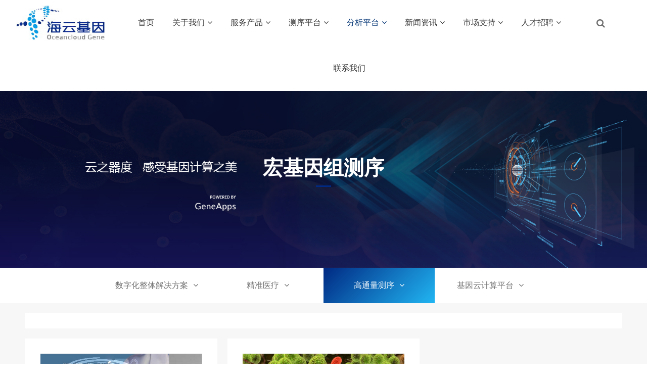

--- FILE ---
content_type: text/html
request_url: http://oceangene.com/Product/jk/dahua/
body_size: 7089
content:
<!DOCTYPE html>
<html>
<head>
<meta http-equiv="Content-Type" content="text/html; charset=utf-8" />
<meta http-equiv="X-UA-Compatible" content="IE=edge">
<title>宏基因组测序_基因云计算</title>
<meta name="description" content="" />
<meta name="keywords" content="" />
<link href="/favicon.ico" rel="shortcut icon" type="image/x-icon" />
<link href="/template/pc/skin/style/pintuer.css" rel="stylesheet" media="screen" type="text/css" />
<link href="/template/pc/skin/style/header.css" rel="stylesheet" media="screen" type="text/css" />
<link href="/template/pc/skin/style/style.css" rel="stylesheet" media="screen" type="text/css" />
<link href="/template/pc/skin/Lib/font-awesome/css/font-awesome.min.css" rel="stylesheet" media="screen" type="text/css" />
<!--[if lt IE 9]><script language="javascript" type="text/javascript" src="/template/pc/skin/js/respond.js"></script>
 <![endif]-->
    <meta http-equiv="mobile-agent" content="format=xhtml;url=http://www.oceangene.com/index.php?m=home&c=Lists&a=index&tid=24">
    <script type="text/javascript">if(window.location.toString().indexOf('pref=padindex') != -1){}else{if(/applewebkit.*mobile/i.test(navigator.userAgent.toLowerCase()) || (/midp|symbianos|nokia|samsung|lg|nec|tcl|alcatel|bird|dbtel|dopod|philips|haier|lenovo|mot-|nokia|sonyericsson|sie-|amoi|zte/.test(navigator.userAgent.toLowerCase()))){try{if(/android|windows phone|webos|iphone|ipod|blackberry/i.test(navigator.userAgent.toLowerCase())){window.location.href="http://www.oceangene.com/index.php?m=home&c=Lists&a=index&tid=24";}else if(/ipad/i.test(navigator.userAgent.toLowerCase())){}else{}}catch(e){}}}</script>
</head>
<body>
<div id="mobile-mask">
	<!--网站公用头部——开始-->
	<script language="javascript" type="text/javascript" src="/template/pc/skin/js/jquery.min.js"></script>
<!-- 友好的弹出提示框 -->
<script language="javascript" type="text/javascript" src="/public/plugins/layer-v3.1.0/layer.js"></script>
<!-- 支持子目录 -->
    <script type="text/javascript">
        var __eyou_basefile__ = '/index.php';
        var __root_dir__ = '';
    </script>
<div id="log">
    <div class="dialog">
        <div class="dialog-head">
            <span class="dialog-close close rotate-hover"></span>
        </div>
        <div class="dialog-body">
            <div class="register">
                <div class="blank-middle"></div>
                <div class="tab text-center">
                  <ul>
                    <li id="signtab1" onclick="setTab('signtab',1,2)" class="cur">登录</li>
                    <!-- <li id="signtab2" onclick="setTab('signtab',2,2)">注册</li> -->
                  </ul>
                </div>
                <!-- 登录开始 -->
                <div id="con_signtab_1">
                    <form method="post" id="popup_login_submit">
                        <!-- 用户名 -->
                        <div class="form-group">
                            <div class="field field-icon">
                                <input type='text' name='username' id='username' class="input text-main radius-none" value="" data-validate="required:必填" placeholder="用户名">
                                <span class="icon fa fa-user text-gray"></span>
                            </div>
                        </div>
                        <!-- 密码 -->
                        <div class="form-group">
                            <div class="field field-icon">
                                <input type='password'  name='password' id="password" class="input text-main radius-none" placeholder="密码" value=""/>
                                <span class="icon fa fa-key text-gray"></span>
                            </div>
                        </div>
                        <!-- 验证码包括手机验证码专用样式input-group-->
                        <div class="form-group" id="ey_login_vertify">
                            <div class="field field-icon">
                                <div class="input-group">
                                    <input type='text'  name='vertify' autocomplete="off" class="input text-main radius-none" placeholder="图形验证码" value=""/>
                                    <span class="addon"><img src="/index.php?m=api&c=Ajax&a=vertify&type=users_login" class="chicuele" id="imgVerifys" onclick="ey_fleshVerify();" title="看不清？点击更换验证码" align="absmiddle"></span>
                                    <span class="icon fa fa-key text-gray"></span>
                                </div>
                            </div>
                        </div>
                        <!-- 提交 -->
                        <div class="form-button">
                            <input type="hidden" name="referurl" value=""/>
                            <input type="hidden" name="website" value="website"/>
                            <input type="button" name="submit" onclick="popup_login_submit();" class="button bg-yellow button-large button-block border-none radius-none text-white" value="提交"/>
                        </div>
                    </form>
                    <p class="margin-top text-right">
                        <a href="/index.php?m=user&c=Users&a=reg">注册账号</a>&nbsp;|&nbsp;
                        <a href="/index.php?m=user&c=Users&a=retrieve_password">忘记密码</a>
                    </p>
                </div>
                <!-- 登录end -->

                <!-- 注册开始 -->
                <div id="con_signtab_2" style="display:none;">
                    <form method="post">
                        <!-- 用户名 -->
                        <div class="form-group">
                            <div class="field field-icon">
                                <input type='text' name='username' class="input text-main radius-none" value="" data-validate="required:必填" placeholder="手机/邮箱/账号">
                                <span class="icon fa fa-user text-gray"></span>
                            </div>
                        </div>

                        <!-- 密码 -->
                        <div class="form-group">
                            <div class="field field-icon">
                                <input type='password' name='password' class="input text-main radius-none" value="" data-validate="required:必填" placeholder="密码" />
                                <span class="icon fa fa-key text-gray"></span>
                            </div>
                        </div>

                        <!-- 手机 -->
                        <div class="form-group">
                            <div class="field field-icon">
                                <input type='text' name='username' class="input text-main radius-none" value="" data-validate="required:必填" placeholder="请输入手机号">
                                <span class="icon fa fa-phone text-gray"></span>
                            </div>
                        </div>

                        <!-- 验证码包括手机验证码专用样式input-group-->
                        <div class="form-group">
                            <div class="field field-icon">
                                <div class="input-group">
                                    <input type='text' name='phone' class="input text-main radius-none" placeholder="请输入短信验证码" value=""/>
                                    <span class="addon"><img src="/index.php?m=api&c=Ajax&a=vertify&type=users_login" class="chicuele" id="imgVerifys" onclick="ey_fleshVerify();" title="看不清？点击更换验证码" align="absmiddle"></span>
                                    <span class="icon fa fa-phone text-gray"></span>
                                </div>
                            </div>
                        </div>
                        <!-- 提交 -->
                        <div class="form-button">
                            <input type="submit" class="button bg-yellow button-large button-block border-none radius-none text-white" value="提交"/>
                        </div>
                    </form>
                </div>
                <!-- 注册end -->

                <!-- 第三方账号登录 -->
                <div id="ey_third_party_login">
                    <div class="blank-middle"></div>
                    <div class="line"><span class="text-gray bg-white text-default">社交账号登录</span><hr></div>
                    <div class="blank-small"></div>
                    <div class="bnt-login">
                        <a id="ey_third_party_qqlogin" title="QQ登录" href="/index.php?m=plugins&c=QqLogin&a=login" class="qq"><i class="fa fa-qq"></i></a>
                        <a id="ey_third_party_wxlogin" title="微信登录" href="/index.php?m=plugins&c=WxLogin&a=login" class="weixin"><i class="fa fa-weixin"></i></a>
                        <a id="ey_third_party_wblogin" title="微博登录" href="/index.php?m=plugins&c=Wblogin&a=login" class="weibo"><i class="fa fa-weibo"></i></a>
                    </div>
                </div>
                <!-- 第三方账号登录 -->
            </div>
        </div>
    </div>
</div>
<!-- 登录弹窗 end -->

<header id="pc-header">
    <div class="layout fixed navbar">
        <div class="container-layout">
            <div class="line">
                <div class="x2 logo">
                    <a href="http://www.oceangene.com"><img src="/uploads/allimg/20220810/1-220Q0141Q2S5.jpg" alt="基因云计算" class="img-responsive"/></a>
                </div>
                <div class="x9 text-center">
                <ul class="nav nav-menu nav-inline" >
                 <li><a href="http://www.oceangene.com" title="首页">首页</a></li>
                                <li class="">
                    <a href="/about/" class="first-level">
                    关于我们<i class="fa fa-angle-down margin-small-left"></i></a>
                                        <ul class="drop-menu">                        <li><a href="/about/zz/">公司简介</a></li>                        <li><a href="/about/sh/">企业文化</a></li>                        <li><a href="/about/yingxiaowangluo/">营销网络</a></li>                    </ul>
                                        </a>
                </li>
                                <li class="">
                    <a href="/Product/" class="first-level">
                    服务产品<i class="fa fa-angle-down margin-small-left"></i></a>
                                        <ul class="drop-menu">                        <li><a href="/Product/changguifenzishengwuxuefuwu/">数字化整体解决方案</a></li>                        <li><a href="/Product/jingqueyiliao/">精准医疗</a></li>                        <li><a href="/Product/jk/">高通量测序</a></li>                        <li><a href="/Product/jyyjspt/">基因云计算平台</a></li>                    </ul>
                                        </a>
                </li>
                                <li class="">
                    <a href="/fuwuzhichi/" class="first-level">
                    测序平台<i class="fa fa-angle-down margin-small-left"></i></a>
                                        <ul class="drop-menu">                        <li><a href="/fuwuzhichi/chanpinbangzhu/">Illumina MiSeq</a></li>                        <li><a href="/fuwuzhichi/ruanjianxiazai/">Illumina HiSeq 2500</a></li>                        <li><a href="/fuwuzhichi/Illumina_NextSeq_500/">Illumina NextSeq 500</a></li>                        <li><a href="/fuwuzhichi/Ion_Proton/">Ion Proton™</a></li>                        <li><a href="/fuwuzhichi/PacBio_RS_II/">PacBio RS II</a></li>                    </ul>
                                        </a>
                </li>
                                <li class="active">
                    <a href="http://www.oceangene.com" class="first-level">
                    分析平台<i class="fa fa-angle-down margin-small-left"></i></a>
                                        <ul class="drop-menu">                        <li><a href="http://www.oceangene.com">基因云计算</a></li>                    </ul>
                                        </a>
                </li>
                                <li class="">
                    <a href="/News/" class="first-level">
                    新闻资讯<i class="fa fa-angle-down margin-small-left"></i></a>
                                        <ul class="drop-menu">                        <li><a href="/News/qy/">企业新闻</a></li>                        <li><a href="/News/hy/">行业新闻</a></li>                    </ul>
                                        </a>
                </li>
                                <li class="">
                    <a href="/shichangzhichi/" class="first-level">
                    市场支持<i class="fa fa-angle-down margin-small-left"></i></a>
                                        <ul class="drop-menu">                        <li><a href="/shichangzhichi/shichanghuodong/">市场活动</a></li>                        <li><a href="/shichangzhichi/xiangmuzhichi/">项目支持</a></li>                    </ul>
                                        </a>
                </li>
                                <li class="">
                    <a href="/rencaizhaopin/" class="first-level">
                    人才招聘<i class="fa fa-angle-down margin-small-left"></i></a>
                                        <ul class="drop-menu">                        <li><a href="/rencaizhaopin/shehuizhaopin/">人才培养</a></li>                        <li><a href="/rencaizhaopin/xiaoyuanzhaopin/">招聘职位</a></li>                    </ul>
                                        </a>
                </li>
                                <li class="">
                    <a href="/lx/" class="first-level">
                    联系我们</a>
                                        </a>
                </li>
                              </ul>
                </div>
                <div class="x1">

                    <span class="searchBar" style="right: 60px;"><a href="#none" class="search-ico"><i class="fa fa-search" aria-hidden="true"></i></a></span>
                </div>
            </div>
        </div>
    </div>
</header>

<!--弹出搜索 -->
<div class="searchBar-m">
    <div class="mask"></div>
    <a href="javascript:void(0)"><i class="fa fa-times"></i></a>
    <div class="form-group">
            <form method="get" action="/index.php?m=home&c=Search&a=lists" onsubmit="return searchForm();">
            <input type="text" name="keywords" id="keywords" class="input radius-none text-middle" value="请输入关键词" onFocus="this.value=''" onBlur="if(!value){value=defaultValue}"/>
            <button type="submit" name="submit" class="button radius-none border-none" value="Search"/></button>
            <input type="hidden" name="m" value="home" /><input type="hidden" name="c" value="Search" /><input type="hidden" name="a" value="lists" /><input type="hidden" name="method" value="1" />        </form>
        </div>
</div>
<!-- 弹出搜索 -->
<div class="clearfix"></div>




<script type="text/javascript">
    //头像下拉
    function head_nav_a()
    {
        $("#user_nav_z").show();
    }
    function head_nav_b()
    {
        $("#user_nav_z").hide();
    }

    var GetUploadify_url = "/index.php?m=home&c=Uploadify&a=upload";
</script>

<!-- <script type="text/javascript">
    function logins_drop_menu()
    {
        $('#ul_logins_drop-menu').toggle();
    }
</script> -->
    <!-- 频道banner,可在栏目图片里编辑 -->
<div class="channel-banner"  style="background-image: url(/uploads/allimg/180621/1_1259341411.jpg)" > 
	<div class="banner-info">
		<div class="container text-center">
			<h3 class="text-white">宏基因组测序</h3>
			<p class="Conv_DINCondensedC text-white"></p>
		</div>
	</div>
</div>
<!-- 频道banner end -->	
	
	<div class="layout text-center bg-white">
		<div class="container">
			<div class="line">
				<ul class="nav-tree text-center">
						
											<li><a href="javacript:void(0);" title="数字化整体解决方案" class="">数字化整体解决方案<i class="fa fa-angle-down margin-left"></i></a>
												<ul>
													<li class="children">
								<a href="/Product/changguifenzishengwuxuefuwu/ds/" class="" title="基因云计算平台">基因云计算平台</a>
							</li>
													<li class="children">
								<a href="/Product/changguifenzishengwuxuefuwu/hw/" class="" title="智能精准诊断协作云系统APCS">智能精准诊断协作云系统APCS</a>
							</li>
													<li class="children">
								<a href="/Product/changguifenzishengwuxuefuwu/bj/" class="" title="基因产品用户管理系统GSMS">基因产品用户管理系统GSMS</a>
							</li>
													<li class="children">
								<a href="/Product/changguifenzishengwuxuefuwu/fd/" class="" title="实验室管理系统LIMS">实验室管理系统LIMS</a>
							</li>
												</ul>
												</li>
											<li><a href="javacript:void(0);" title="精准医疗" class="">精准医疗<i class="fa fa-angle-down margin-left"></i></a>
												<ul>
													<li class="children">
								<a href="/Product/jingqueyiliao/ykt/" class="" title="个人基因检测与健康管理">个人基因检测与健康管理</a>
							</li>
													<li class="children">
								<a href="/Product/jingqueyiliao/weilaizhanlue/" class="" title="肿瘤个体化用药基因检测">肿瘤个体化用药基因检测</a>
							</li>
													<li class="children">
								<a href="/Product/jingqueyiliao/biaoxianyichuanxueyanjiu674/" class="" title="遗传性疾病基因检测">遗传性疾病基因检测</a>
							</li>
												</ul>
												</li>
											<li><a href="javacript:void(0);" title="高通量测序" class="cur">高通量测序<i class="fa fa-angle-down margin-left"></i></a>
												<ul>
													<li class="children">
								<a href="/Product/jk/sxj/" class="" title="RNA测序">RNA测序</a>
							</li>
													<li class="children">
								<a href="/Product/jk/pj/" class="" title="基因组测序">基因组测序</a>
							</li>
													<li class="children">
								<a href="/Product/jk/dahua/" class="active" title="宏基因组测序">宏基因组测序</a>
							</li>
													<li class="children">
								<a href="/Product/jk/waixianzizucexu/" class="" title="外显子组测序">外显子组测序</a>
							</li>
													<li class="children">
								<a href="/Product/jk/biaoxianyichuanxueyanjiu/" class="" title="表现遗传学研究">表现遗传学研究</a>
							</li>
												</ul>
												</li>
											<li><a href="javacript:void(0);" title="基因云计算平台" class="">基因云计算平台<i class="fa fa-angle-down margin-left"></i></a>
												<ul>
													<li class="children">
								<a href="/Product/jyyjspt/pt211/" class="" title="基因云计算平台">基因云计算平台</a>
							</li>
												</ul>
												</li>
									</ul>
			</div>
		</div>
	</div>	
	
	<div class="layout bg-gray">
		<div class="blank-small"></div>
		<div class="container">
			<div class="line">
				<div class="filter-box bg-white">
					<div class="padding-big">
										</div>	
				</div>
			</div>		
		</div>
		<div class="blank-small"></div>
		
		<div class="container">
			<div class="line-big">
				<div class="product-list">
										<div class="x4">
						<div class="media media-y bg-white margin-big-bottom">
							<div class="padding-large">
								<a href="/Product/jk/dahua/43.html" title="宏基因组de novo测序"><img src="/uploads/160920/1-160920140A61b.png" class="img-responsive"></a>
								<div class="media-body text-left">
									<h2><a href="/Product/jk/dahua/43.html" class="text-middle">宏基因组de novo测序</a></h2>
									<!-- <p>宏基因组de novo测序是指对环境样品中所有微生物基因组DNA片段化后进行高通量测序，进行序列组装和基因注释，获得部分不可纯培养微生物的基因组序列，分析该环境下所有微生物基因集信息。</p> -->

								</div>							
							</div>
						</div>
					</div>
                    					<div class="x4">
						<div class="media media-y bg-white margin-big-bottom">
							<div class="padding-large">
								<a href="/Product/jk/dahua/42.html" title="环境微生物多样性检测"><img src="/uploads/160920/1-160920142101562.jpg" class="img-responsive"></a>
								<div class="media-body text-left">
									<h2><a href="/Product/jk/dahua/42.html" class="text-middle">环境微生物多样性检测</a></h2>
									<!-- <p>  环境微生物群落多样性分析，基于Illumina HiSeq 2500和HiSeq 4000、Illumina MiSeq等第二代高通量测序平台，对核糖体RNA高变区域，比如16S/18S/ITS等序列；或功能基因，比如细菌和古菌的氨氧化酶基因进行测序，揭示环境样品中众多不同类型微生物种类以及它们之间的相对丰度和进化...</p> -->

								</div>							
							</div>
						</div>
					</div>
                    				</div>
				<!-- 分页 -->
				<div class="blank-middle"></div>
				<div class="text-center">
					<ul class="pagination">
					    共<strong>1</strong>页 <strong>2</strong>条					</ul>
				</div>
                <div class="blank-large"></div>
				<!-- 分页 -->
			</div>
		</div>

	</div>
<!--网站公用底部——开始-->
<footer class="bg-main">
	<div class="container-layout">
		<ul>
						<li class="float-left item-1 hidden-l hidden-s">
				<h3 class="text-middle margin-big-bottom">关于我们</h3>
				<ul>
										<li><a href="/about/zz/" title="公司简介">公司简介</a></li>
										<li><a href="/about/sh/" title="企业文化">企业文化</a></li>
										<li><a href="/about/yingxiaowangluo/" title="营销网络">营销网络</a></li>
									</ul>
			</li>
			 			<li class="float-left item-2 hidden-l hidden-s">
				<h3 class="text-middle margin-big-bottom">服务产品</h3>
				<ul>
										<li><a href="/Product/changguifenzishengwuxuefuwu/" title="数字化整体解决方案">数字化整体解决方案</a></li>
										<li><a href="/Product/jingqueyiliao/" title="精准医疗">精准医疗</a></li>
										<li><a href="/Product/jk/" title="高通量测序">高通量测序</a></li>
										<li><a href="/Product/jyyjspt/" title="基因云计算平台">基因云计算平台</a></li>
									</ul>
			</li>
			 			<li class="float-left item-3 hidden-l hidden-s">
				<h3 class="text-middle margin-big-bottom">测序平台</h3>
				<ul>
										<li><a href="/fuwuzhichi/chanpinbangzhu/" title="Illumina MiSeq">Illumina MiSeq</a></li>
										<li><a href="/fuwuzhichi/ruanjianxiazai/" title="Illumina HiSeq 2500">Illumina HiSeq 2500</a></li>
										<li><a href="/fuwuzhichi/Illumina_NextSeq_500/" title="Illumina NextSeq 500">Illumina NextSeq 500</a></li>
										<li><a href="/fuwuzhichi/Ion_Proton/" title="Ion Proton™">Ion Proton™</a></li>
										<li><a href="/fuwuzhichi/PacBio_RS_II/" title="PacBio RS II">PacBio RS II</a></li>
									</ul>
			</li>
			 			<li class="float-left item-4 hidden-l hidden-s">
				<h3 class="text-middle margin-big-bottom">分析平台</h3>
				<ul>
										<li><a href="http://www.oceangene.com" title="基因云计算">基因云计算</a></li>
									</ul>
			</li>
			 			
			<li class="float-left item-5">
								<div class="contact">
					<div class="media media-x margin-big-bottom">
						<span class="float-left radius-circle bg-yellow text-white text-center">
							<i class="fa fa-map-marker fa-fw" aria-hidden="true"></i>
						</span>
						<div class="media-body">
							<p><a href="tel:上海市嘉定区翔乐路28号1号楼2楼" class="Conv_DINCondensedC text-middle">上海市嘉定区翔乐路28号1号楼2楼</a><p>
						</div>
					</div>		
							
					<div class="media media-x margin-big-bottom">
						<span class="float-left radius-circle bg-yellow text-white text-center">
							<i class="fa-fw fa fa-phone"></i>
						</span>
						<div class="media-body">
							<p>
								<a href="tel:150 0219 4875" class="Conv_DINCondensedC text-middle">150 0219 4875</a>
							<p>
						</div>
					</div>							
					

					<div class="media media-x margin-big-bottom">
						<span class="float-left radius-circle bg-yellow text-white text-center">
							<i class="fa fa-envelope fa-fw"></i>
						</span>
						<div class="media-body">
							<p>
								<a href="mailto:service@oceangene.com" class="text-middle">service@oceangene.com</a>
							</p>
						</div>
					</div>

				</div>
			</li>
			<li class="float-left item-6">
				<div class="qr padding radius text-center"><img src="/uploads/allimg/20220810/1-220Q014251S14.jpg"><p class="text-gray height-middle">关注我们</p></div>
			</li>
		</ul>
	</div>
	<div class="blank-middle"></div>
	<!-- 友情链接 -->
	<div class="container-layout">
		<div class="line">	
			<div class="tab">
				<div class="tab-head">
					<ul class="tab-nav">
						<li class="active"><a href="#friend-1">友情链接</a></li>
						<!-- <li><a href="#friend-2">友情链接-图片</a> </li> -->
					</ul>
				</div>
				<div class="tab-body">
					<div class="tab-panel active flink" id="friend-1">
													<a href="http://www.oceangene.com/Product/jk/sxj/"  target="_self" >高通量测序 </a>
													<a href="http://www.oceangene.com/Product/jingqueyiliao/"  target="_self" >精准医疗 </a>
													<a href="https://www.hengxin.sh.cn/"  target="_self" >网站建设 </a>
													<a href="https://www.hengxin.sh.cn/case/mp/"  target="_self" >小程序开发 </a>
													<a href="https://www.hengxin.sh.cn"  target="_blank" >CRM系统 </a>
											</div>
					<!-- <div class="tab-panel flink" id="friend-2">
											</div> -->

				</div>
			</div>	
		</div>	
	</div>	
	<!-- 友情链接 end -->

	<div class="container-layout">
		<div class="line">
			<div class="copyright height">
				<div class="x12" style="text-align:center;">
					Copyright © 2026 上海海云生物科技有限公司 版权所有　<a href="https://beian.miit.gov.cn/" rel="nofollow" target="_blank">沪ICP备15041733号</a><a href="http://www.beian.gov.cn/portal/registerSystemInfo?recordcode=31010402001656" rel="nofollow" target="_blank">沪公网安备31010402001656号</a>				</div>
				
			</div>
		</div>
	</div>
</footer>
<!--底部版权-->

<!-- 应用插件标签 start --> 
  
<!-- 应用插件标签 end -->
</div><!-- id="mobile-mask" -->
<script language="javascript" type="text/javascript" src="/template/pc/skin/js/pintuer.js"></script>
<script language="javascript" type="text/javascript" src="/template/pc/skin/js/common.js"></script>
<!-- 菜单 -->
<script type="text/javascript">
$(document).ready(function(){
	$('.nav-tree li').hover(function(){
	$(this).children('ul').show();
	$(this).focus().addClass('focusa')	
	},function(){
	$(this).children('ul').hide();
	$(this).focus().removeClass('focusa')	
		});	
	});
</script>
</body>
</html>